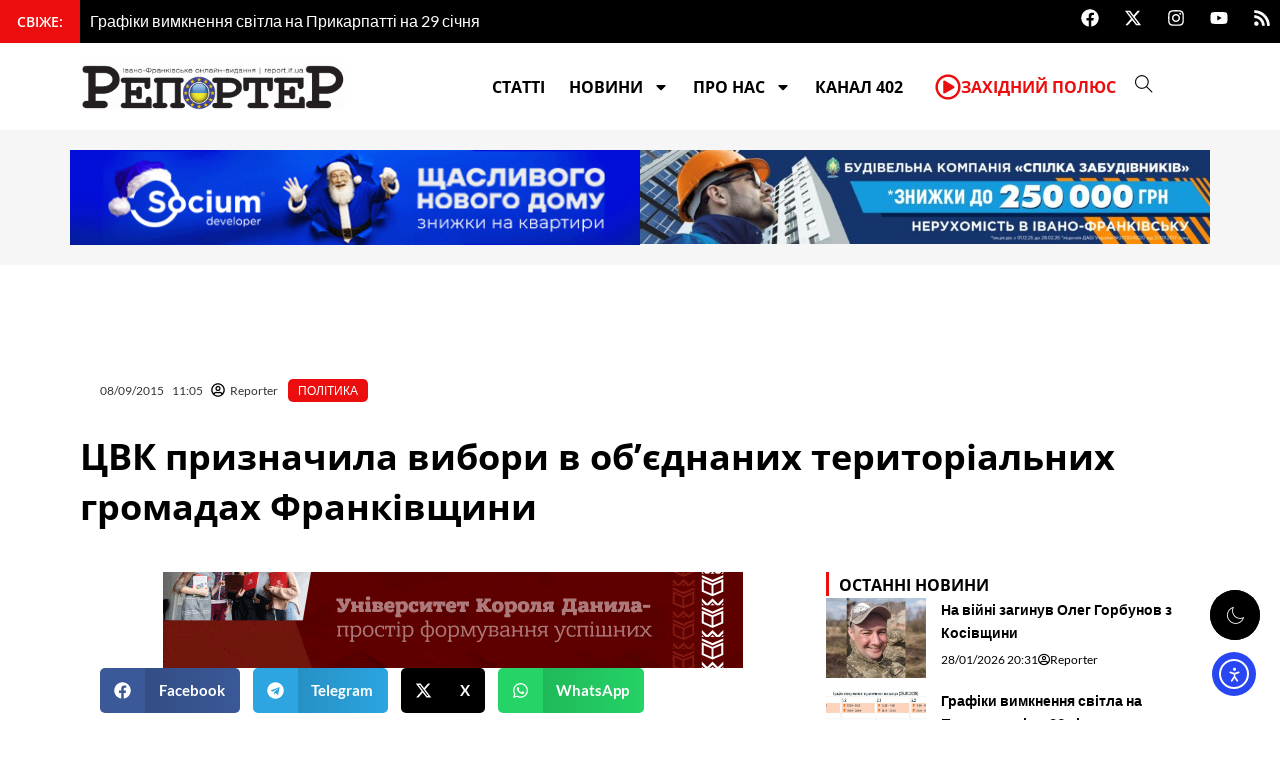

--- FILE ---
content_type: text/javascript
request_url: https://report.if.ua/wp-content/plugins/elementor-pro/assets/js/off-canvas.137463f629e2b7cbaf02.bundle.min.js
body_size: 1896
content:
/*! elementor-pro - v3.33.0 - 10-11-2025 */
"use strict";(self.webpackChunkelementor_pro=self.webpackChunkelementor_pro||[]).push([[579],{9547:(e,t,n)=>{var s=n(6784);Object.defineProperty(t,"__esModule",{value:!0}),t.default=void 0;var i=s(n(7754)),a=s(n(5012));class OffCanvas extends elementorModules.frontend.handlers.Base{keyboardHandler=null;isOffCanvasOpenedOnce=!1;getDefaultSettings(){return{selectors:{wrapper:".e-off-canvas",overlay:".e-off-canvas__overlay",main:".e-off-canvas__main",content:".e-off-canvas__content",body:"body"}}}getDefaultElements(){const e=this.getSettings();return{$wrapper:this.$element.find(e.selectors.wrapper),$overlay:this.$element.find(e.selectors.overlay),$main:this.$element.find(e.selectors.main),$content:this.$element.find(e.selectors.content),$body:jQuery(e.selectors.body)}}onInit(){super.onInit(),this.initAriaAttributesToTriggerElements(),this.isEditingMode()?this.maybeDisableScroll():this.addClassToPreviousSiblingInsideASection()}onDestroy(){super.onDestroy(),this.enableScroll()}bindEvents(){this.elements.$overlay.on("click",(e=>{e.preventDefault(),this.onClickOverlay(e)})),elementorFrontend.elements.$window.on("keydown",this.onCanvasKeyDown.bind(this)),this.elements.$main.on("animationend animationcancel",this.removeAnimationClasses.bind(this)),elementorFrontend.elements.$window.on("elementor-pro/off-canvas/toggle-display-mode",this.handleDisplayToggle.bind(this))}unbindEvents(){this.elements.$overlay.off(),this.elements.$main.off(),elementorFrontend.elements.$window.off("keydown",this.onCanvasKeyDown),elementorFrontend.elements.$window.off("elementor-pro/off-canvas/toggle-display-mode")}handleDisplayToggle(e){if(e.originalEvent.detail.id!==this.getWidgetId())return;const t=e.originalEvent.detail.displayMode,n=this.isVisible()?"open":"close",s=""===e?.originalEvent?.detail?.previousEvent?.pointerType;"open"===t?this.openOffCanvas(s):"close"===t?this.closeOffCanvas():"toggle"===t&&this["open"===n?"closeOffCanvas":"openOffCanvas"](s)}openOffCanvas(e=!1){this.isVisible()||this.isInsideCarousel()||(this.elements.$wrapper.attr("aria-hidden","false"),this.elements.$wrapper.removeAttr("inert"),this.elements.$wrapper.removeAttr("data-delay-child-handlers"),this.updateAriaExpandedOfTriggerElements("true"),this.toggleDraggable(!1),this.maybeOnOpenAnimation(),this.maybeDisableScroll(),this.handleElementHandlers(),e&&this.handleKeyboardA11y())}handleKeyboardA11y(){this.initKeyboardHandler(),this.keyboardHandler.onOpenModal()}closeOffCanvas(){this.isVisible()&&(this.maybeOnCloseAnimation(),this.elements.$wrapper.attr("aria-hidden","true"),this.elements.$wrapper.attr("inert",""),this.updateAriaExpandedOfTriggerElements("false"),this.toggleDraggable(!0),this.enableScroll())}onCanvasKeyDown(e){"Escape"===e.key&&"yes"!==this.getElementSettings("is_not_close_on_esc_overlay")&&this.closeOffCanvas()}onClickOverlay(){"yes"===this.getElementSettings().is_not_close_on_overlay||this.isEditingMode()||this.closeOffCanvas()}maybeOnOpenAnimation(){const e=this.getResponsiveSetting("entrance_animation")||"none";"none"===e?this.elements.$wrapper.addClass("no-animation"):this.elements.$wrapper.removeClass("no-animation"),this.elements.$main.addClass(`animated ${e}`),this.elements.$wrapper.removeClass("animated-reverse-wrapper")}maybeOnCloseAnimation(){const e=this.getResponsiveSetting("exit_animation")||"none";"none"===e?this.elements.$wrapper.addClass("no-animation"):this.elements.$wrapper.removeClass("no-animation"),this.elements.$main.addClass(`animated reverse ${e}`),this.elements.$wrapper.addClass("animated-reverse-wrapper"),this.elements.$body.addClass("e-off-canvas__no-scroll-animation")}removeAnimationClasses(){const e=this.elements.$main.hasClass("reverse"),t=this.getResponsiveSetting("entrance_animation")||"none",n=this.getResponsiveSetting("exit_animation")||"none";e?(this.elements.$main.removeClass(`animated reverse ${n}`),this.elements.$wrapper.removeClass("animated-reverse-wrapper"),this.elements.$body.removeClass("e-off-canvas__no-scroll-animation"),this.keyboardHandler?.onCloseModal()):this.elements.$main.removeClass(`animated ${t}`)}getResponsiveSetting(e){const t=elementorFrontend.getCurrentDeviceMode();return elementorFrontend.utils.controls.getResponsiveControlValue(this.getElementSettings(),e,"",t)}isEditingMode(){return"yes"===this.getElementSettings("editing_mode")&&elementorFrontend.isEditMode()}maybeDisableScroll(){"yes"===this.getElementSettings("prevent_scroll")&&this.elements.$body.addClass("e-off-canvas__no-scroll")}enableScroll(){this.elements.$body.removeClass("e-off-canvas__no-scroll")}toggleDraggable(e){elementorFrontend.isEditMode()&&"0"!==this.elements.$overlay.css("opacity")&&this.$element.attr("draggable",e)}handleEditingModeToggle(){"yes"===this.getElementSettings("editing_mode")?this.openOffCanvas():this.closeOffCanvas()}getKeyboardHandlingConfig(){return{$modalElements:this.elements.$wrapper,$elementWrapper:this.elements.$content,modalType:"off-canvas",modalId:this.getID()}}initAriaAttributesToTriggerElements(){this.getTriggerElements().forEach((e=>{e.setAttribute("aria-controls",`off-canvas-${this.getID()}`),e.setAttribute("aria-expanded","false")}))}getTriggerElements(){const e=elementorFrontend.elements.window.document.body.querySelectorAll("a"),t=Array.from(e).filter((e=>e.href?.includes("elementor-action"))),n=[];return t.forEach((e=>{if(!this.isActionUrlIdEqualToWidgetId(e.href))return!1;n.push(e)})),n}updateAriaExpandedOfTriggerElements(e){elementorFrontend.elements.window.document.body.querySelectorAll(`[aria-controls="off-canvas-${this.getID()}"]`).forEach((t=>{t.setAttribute("aria-expanded",e)}))}isActionUrlIdEqualToWidgetId(e){let t={};const n=decodeURIComponent(e).match(/settings=(.+)/);return n&&(t=JSON.parse(atob(n[1]))),this.getID()===t?.id}isVisible(){return"false"===this.elements.$wrapper.attr("aria-hidden")}maybeDragWidgetsBeneathOverlay(){this.elements.$overlay.toggleClass("no-pointer-events")}onElementChange(e){"editing_mode"===e&&this.handleEditingModeToggle(),"has_overlay"===e&&this.maybeDragWidgetsBeneathOverlay("has_overlay")}handleElementHandlers(){this.isOffCanvasOpenedOnce||((0,a.default)(this.elements.$main[0].querySelectorAll(".e-off-canvas__content")),this.isOffCanvasOpenedOnce=!0)}initKeyboardHandler(){this.keyboardHandler||(this.keyboardHandler=new i.default(this.getKeyboardHandlingConfig()))}addClassToPreviousSiblingInsideASection(){if(!this.$element[0].closest(".elementor-section"))return;const e=this.$element[0].previousElementSibling;e?.classList.add("e-element-before-off-canvas")}getWidgetId(){if(!(this.$element.closest(".e-loop-item").length>0))return this.getID().toString();const e=this.elements.$wrapper.attr("id");return e?e.replace("off-canvas-",""):this.getID().toString()}isInsideCarousel(){return this.$element.closest(".swiper-wrapper").length>0}}t.default=OffCanvas}}]);